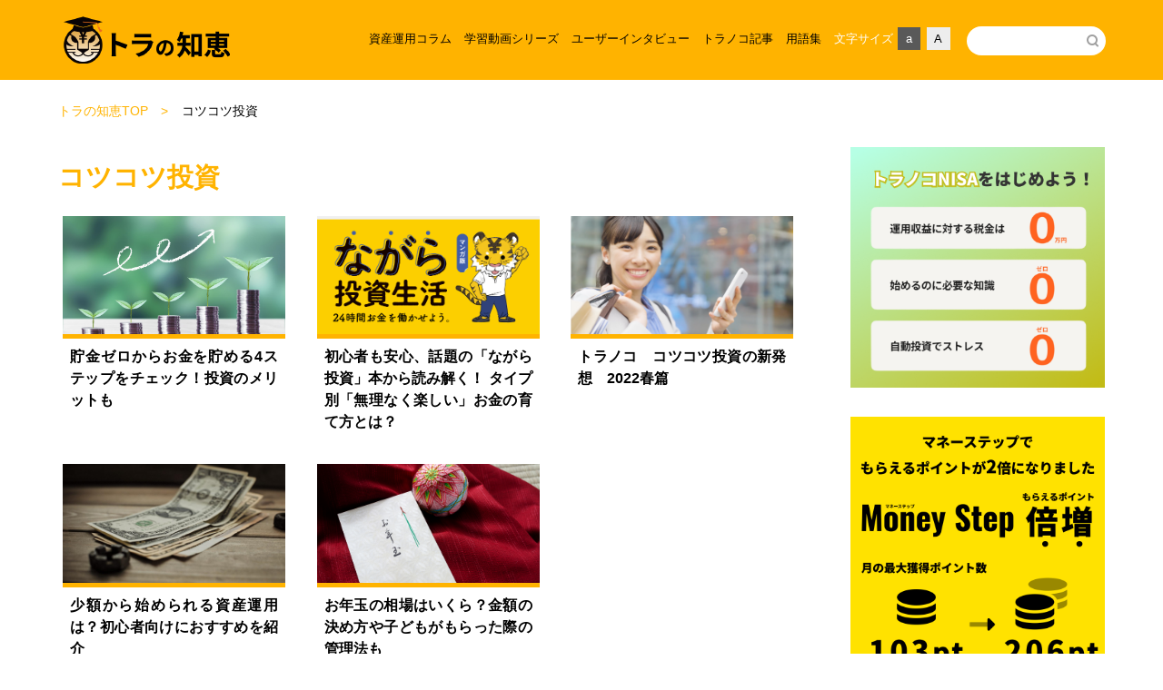

--- FILE ---
content_type: text/html; charset=UTF-8
request_url: https://toranochie.com/tag/%E3%82%B3%E3%83%84%E3%82%B3%E3%83%84%E6%8A%95%E8%B3%87/
body_size: 11596
content:
<!DOCTYPE html>
<html>
<head>
<meta http-equiv="X-UA-Compatible" content="IE=edge">

<meta charset="utf-8">
<meta name="description" content="">
<meta name="author" content="">
<meta name="viewport" content="width=device-width, initial-scale=1">
<link rel="shortcut icon" href="https://toranochie.com/wp-content/themes/toranochie/common/images/favicon.ico" type="image/x-icon">

<script type="text/javascript" src="https://toranochie.com/wp-content/themes/toranochie/common/js/jquery-3.4.1.min.js"></script>
<script type="text/javascript" src="https://toranochie.com/wp-content/themes/toranochie/common/js/jquery.matchHeight.js"></script>
<script type="text/javascript" src="https://toranochie.com/wp-content/themes/toranochie/common/js/common.js"></script>
<link rel="stylesheet" href="https://toranochie.com/wp-content/themes/toranochie/common/css/styles.css">
<link rel="stylesheet" href="https://toranochie.com/wp-content/themes/toranochie/common/css/print.css" type="text/css" media="print" >

<!-- frontpage -->
<!-- /frontpage -->

<!-- page -->
<!-- /page -->

<title>コツコツ投資 &#8211; トラの知恵</title>
<meta name='robots' content='max-image-preview:large' />
<link rel='dns-prefetch' href='//webfonts.xserver.jp' />
<script type="text/javascript" id="wpp-js" src="https://toranochie.com/wp-content/plugins/wordpress-popular-posts/assets/js/wpp.min.js?ver=7.3.6" data-sampling="0" data-sampling-rate="100" data-api-url="https://toranochie.com/wp-json/wordpress-popular-posts" data-post-id="0" data-token="cd6691a303" data-lang="0" data-debug="0"></script>
<link rel="alternate" type="application/rss+xml" title="トラの知恵 &raquo; コツコツ投資 タグのフィード" href="https://toranochie.com/tag/%e3%82%b3%e3%83%84%e3%82%b3%e3%83%84%e6%8a%95%e8%b3%87/feed/" />
<style id='wp-img-auto-sizes-contain-inline-css' type='text/css'>
img:is([sizes=auto i],[sizes^="auto," i]){contain-intrinsic-size:3000px 1500px}
/*# sourceURL=wp-img-auto-sizes-contain-inline-css */
</style>
<style id='wp-emoji-styles-inline-css' type='text/css'>

	img.wp-smiley, img.emoji {
		display: inline !important;
		border: none !important;
		box-shadow: none !important;
		height: 1em !important;
		width: 1em !important;
		margin: 0 0.07em !important;
		vertical-align: -0.1em !important;
		background: none !important;
		padding: 0 !important;
	}
/*# sourceURL=wp-emoji-styles-inline-css */
</style>
<style id='wp-block-library-inline-css' type='text/css'>
:root{--wp-block-synced-color:#7a00df;--wp-block-synced-color--rgb:122,0,223;--wp-bound-block-color:var(--wp-block-synced-color);--wp-editor-canvas-background:#ddd;--wp-admin-theme-color:#007cba;--wp-admin-theme-color--rgb:0,124,186;--wp-admin-theme-color-darker-10:#006ba1;--wp-admin-theme-color-darker-10--rgb:0,107,160.5;--wp-admin-theme-color-darker-20:#005a87;--wp-admin-theme-color-darker-20--rgb:0,90,135;--wp-admin-border-width-focus:2px}@media (min-resolution:192dpi){:root{--wp-admin-border-width-focus:1.5px}}.wp-element-button{cursor:pointer}:root .has-very-light-gray-background-color{background-color:#eee}:root .has-very-dark-gray-background-color{background-color:#313131}:root .has-very-light-gray-color{color:#eee}:root .has-very-dark-gray-color{color:#313131}:root .has-vivid-green-cyan-to-vivid-cyan-blue-gradient-background{background:linear-gradient(135deg,#00d084,#0693e3)}:root .has-purple-crush-gradient-background{background:linear-gradient(135deg,#34e2e4,#4721fb 50%,#ab1dfe)}:root .has-hazy-dawn-gradient-background{background:linear-gradient(135deg,#faaca8,#dad0ec)}:root .has-subdued-olive-gradient-background{background:linear-gradient(135deg,#fafae1,#67a671)}:root .has-atomic-cream-gradient-background{background:linear-gradient(135deg,#fdd79a,#004a59)}:root .has-nightshade-gradient-background{background:linear-gradient(135deg,#330968,#31cdcf)}:root .has-midnight-gradient-background{background:linear-gradient(135deg,#020381,#2874fc)}:root{--wp--preset--font-size--normal:16px;--wp--preset--font-size--huge:42px}.has-regular-font-size{font-size:1em}.has-larger-font-size{font-size:2.625em}.has-normal-font-size{font-size:var(--wp--preset--font-size--normal)}.has-huge-font-size{font-size:var(--wp--preset--font-size--huge)}.has-text-align-center{text-align:center}.has-text-align-left{text-align:left}.has-text-align-right{text-align:right}.has-fit-text{white-space:nowrap!important}#end-resizable-editor-section{display:none}.aligncenter{clear:both}.items-justified-left{justify-content:flex-start}.items-justified-center{justify-content:center}.items-justified-right{justify-content:flex-end}.items-justified-space-between{justify-content:space-between}.screen-reader-text{border:0;clip-path:inset(50%);height:1px;margin:-1px;overflow:hidden;padding:0;position:absolute;width:1px;word-wrap:normal!important}.screen-reader-text:focus{background-color:#ddd;clip-path:none;color:#444;display:block;font-size:1em;height:auto;left:5px;line-height:normal;padding:15px 23px 14px;text-decoration:none;top:5px;width:auto;z-index:100000}html :where(.has-border-color){border-style:solid}html :where([style*=border-top-color]){border-top-style:solid}html :where([style*=border-right-color]){border-right-style:solid}html :where([style*=border-bottom-color]){border-bottom-style:solid}html :where([style*=border-left-color]){border-left-style:solid}html :where([style*=border-width]){border-style:solid}html :where([style*=border-top-width]){border-top-style:solid}html :where([style*=border-right-width]){border-right-style:solid}html :where([style*=border-bottom-width]){border-bottom-style:solid}html :where([style*=border-left-width]){border-left-style:solid}html :where(img[class*=wp-image-]){height:auto;max-width:100%}:where(figure){margin:0 0 1em}html :where(.is-position-sticky){--wp-admin--admin-bar--position-offset:var(--wp-admin--admin-bar--height,0px)}@media screen and (max-width:600px){html :where(.is-position-sticky){--wp-admin--admin-bar--position-offset:0px}}

/*# sourceURL=wp-block-library-inline-css */
</style><style id='global-styles-inline-css' type='text/css'>
:root{--wp--preset--aspect-ratio--square: 1;--wp--preset--aspect-ratio--4-3: 4/3;--wp--preset--aspect-ratio--3-4: 3/4;--wp--preset--aspect-ratio--3-2: 3/2;--wp--preset--aspect-ratio--2-3: 2/3;--wp--preset--aspect-ratio--16-9: 16/9;--wp--preset--aspect-ratio--9-16: 9/16;--wp--preset--color--black: #000000;--wp--preset--color--cyan-bluish-gray: #abb8c3;--wp--preset--color--white: #ffffff;--wp--preset--color--pale-pink: #f78da7;--wp--preset--color--vivid-red: #cf2e2e;--wp--preset--color--luminous-vivid-orange: #ff6900;--wp--preset--color--luminous-vivid-amber: #fcb900;--wp--preset--color--light-green-cyan: #7bdcb5;--wp--preset--color--vivid-green-cyan: #00d084;--wp--preset--color--pale-cyan-blue: #8ed1fc;--wp--preset--color--vivid-cyan-blue: #0693e3;--wp--preset--color--vivid-purple: #9b51e0;--wp--preset--gradient--vivid-cyan-blue-to-vivid-purple: linear-gradient(135deg,rgb(6,147,227) 0%,rgb(155,81,224) 100%);--wp--preset--gradient--light-green-cyan-to-vivid-green-cyan: linear-gradient(135deg,rgb(122,220,180) 0%,rgb(0,208,130) 100%);--wp--preset--gradient--luminous-vivid-amber-to-luminous-vivid-orange: linear-gradient(135deg,rgb(252,185,0) 0%,rgb(255,105,0) 100%);--wp--preset--gradient--luminous-vivid-orange-to-vivid-red: linear-gradient(135deg,rgb(255,105,0) 0%,rgb(207,46,46) 100%);--wp--preset--gradient--very-light-gray-to-cyan-bluish-gray: linear-gradient(135deg,rgb(238,238,238) 0%,rgb(169,184,195) 100%);--wp--preset--gradient--cool-to-warm-spectrum: linear-gradient(135deg,rgb(74,234,220) 0%,rgb(151,120,209) 20%,rgb(207,42,186) 40%,rgb(238,44,130) 60%,rgb(251,105,98) 80%,rgb(254,248,76) 100%);--wp--preset--gradient--blush-light-purple: linear-gradient(135deg,rgb(255,206,236) 0%,rgb(152,150,240) 100%);--wp--preset--gradient--blush-bordeaux: linear-gradient(135deg,rgb(254,205,165) 0%,rgb(254,45,45) 50%,rgb(107,0,62) 100%);--wp--preset--gradient--luminous-dusk: linear-gradient(135deg,rgb(255,203,112) 0%,rgb(199,81,192) 50%,rgb(65,88,208) 100%);--wp--preset--gradient--pale-ocean: linear-gradient(135deg,rgb(255,245,203) 0%,rgb(182,227,212) 50%,rgb(51,167,181) 100%);--wp--preset--gradient--electric-grass: linear-gradient(135deg,rgb(202,248,128) 0%,rgb(113,206,126) 100%);--wp--preset--gradient--midnight: linear-gradient(135deg,rgb(2,3,129) 0%,rgb(40,116,252) 100%);--wp--preset--font-size--small: 13px;--wp--preset--font-size--medium: 20px;--wp--preset--font-size--large: 36px;--wp--preset--font-size--x-large: 42px;--wp--preset--spacing--20: 0.44rem;--wp--preset--spacing--30: 0.67rem;--wp--preset--spacing--40: 1rem;--wp--preset--spacing--50: 1.5rem;--wp--preset--spacing--60: 2.25rem;--wp--preset--spacing--70: 3.38rem;--wp--preset--spacing--80: 5.06rem;--wp--preset--shadow--natural: 6px 6px 9px rgba(0, 0, 0, 0.2);--wp--preset--shadow--deep: 12px 12px 50px rgba(0, 0, 0, 0.4);--wp--preset--shadow--sharp: 6px 6px 0px rgba(0, 0, 0, 0.2);--wp--preset--shadow--outlined: 6px 6px 0px -3px rgb(255, 255, 255), 6px 6px rgb(0, 0, 0);--wp--preset--shadow--crisp: 6px 6px 0px rgb(0, 0, 0);}:where(.is-layout-flex){gap: 0.5em;}:where(.is-layout-grid){gap: 0.5em;}body .is-layout-flex{display: flex;}.is-layout-flex{flex-wrap: wrap;align-items: center;}.is-layout-flex > :is(*, div){margin: 0;}body .is-layout-grid{display: grid;}.is-layout-grid > :is(*, div){margin: 0;}:where(.wp-block-columns.is-layout-flex){gap: 2em;}:where(.wp-block-columns.is-layout-grid){gap: 2em;}:where(.wp-block-post-template.is-layout-flex){gap: 1.25em;}:where(.wp-block-post-template.is-layout-grid){gap: 1.25em;}.has-black-color{color: var(--wp--preset--color--black) !important;}.has-cyan-bluish-gray-color{color: var(--wp--preset--color--cyan-bluish-gray) !important;}.has-white-color{color: var(--wp--preset--color--white) !important;}.has-pale-pink-color{color: var(--wp--preset--color--pale-pink) !important;}.has-vivid-red-color{color: var(--wp--preset--color--vivid-red) !important;}.has-luminous-vivid-orange-color{color: var(--wp--preset--color--luminous-vivid-orange) !important;}.has-luminous-vivid-amber-color{color: var(--wp--preset--color--luminous-vivid-amber) !important;}.has-light-green-cyan-color{color: var(--wp--preset--color--light-green-cyan) !important;}.has-vivid-green-cyan-color{color: var(--wp--preset--color--vivid-green-cyan) !important;}.has-pale-cyan-blue-color{color: var(--wp--preset--color--pale-cyan-blue) !important;}.has-vivid-cyan-blue-color{color: var(--wp--preset--color--vivid-cyan-blue) !important;}.has-vivid-purple-color{color: var(--wp--preset--color--vivid-purple) !important;}.has-black-background-color{background-color: var(--wp--preset--color--black) !important;}.has-cyan-bluish-gray-background-color{background-color: var(--wp--preset--color--cyan-bluish-gray) !important;}.has-white-background-color{background-color: var(--wp--preset--color--white) !important;}.has-pale-pink-background-color{background-color: var(--wp--preset--color--pale-pink) !important;}.has-vivid-red-background-color{background-color: var(--wp--preset--color--vivid-red) !important;}.has-luminous-vivid-orange-background-color{background-color: var(--wp--preset--color--luminous-vivid-orange) !important;}.has-luminous-vivid-amber-background-color{background-color: var(--wp--preset--color--luminous-vivid-amber) !important;}.has-light-green-cyan-background-color{background-color: var(--wp--preset--color--light-green-cyan) !important;}.has-vivid-green-cyan-background-color{background-color: var(--wp--preset--color--vivid-green-cyan) !important;}.has-pale-cyan-blue-background-color{background-color: var(--wp--preset--color--pale-cyan-blue) !important;}.has-vivid-cyan-blue-background-color{background-color: var(--wp--preset--color--vivid-cyan-blue) !important;}.has-vivid-purple-background-color{background-color: var(--wp--preset--color--vivid-purple) !important;}.has-black-border-color{border-color: var(--wp--preset--color--black) !important;}.has-cyan-bluish-gray-border-color{border-color: var(--wp--preset--color--cyan-bluish-gray) !important;}.has-white-border-color{border-color: var(--wp--preset--color--white) !important;}.has-pale-pink-border-color{border-color: var(--wp--preset--color--pale-pink) !important;}.has-vivid-red-border-color{border-color: var(--wp--preset--color--vivid-red) !important;}.has-luminous-vivid-orange-border-color{border-color: var(--wp--preset--color--luminous-vivid-orange) !important;}.has-luminous-vivid-amber-border-color{border-color: var(--wp--preset--color--luminous-vivid-amber) !important;}.has-light-green-cyan-border-color{border-color: var(--wp--preset--color--light-green-cyan) !important;}.has-vivid-green-cyan-border-color{border-color: var(--wp--preset--color--vivid-green-cyan) !important;}.has-pale-cyan-blue-border-color{border-color: var(--wp--preset--color--pale-cyan-blue) !important;}.has-vivid-cyan-blue-border-color{border-color: var(--wp--preset--color--vivid-cyan-blue) !important;}.has-vivid-purple-border-color{border-color: var(--wp--preset--color--vivid-purple) !important;}.has-vivid-cyan-blue-to-vivid-purple-gradient-background{background: var(--wp--preset--gradient--vivid-cyan-blue-to-vivid-purple) !important;}.has-light-green-cyan-to-vivid-green-cyan-gradient-background{background: var(--wp--preset--gradient--light-green-cyan-to-vivid-green-cyan) !important;}.has-luminous-vivid-amber-to-luminous-vivid-orange-gradient-background{background: var(--wp--preset--gradient--luminous-vivid-amber-to-luminous-vivid-orange) !important;}.has-luminous-vivid-orange-to-vivid-red-gradient-background{background: var(--wp--preset--gradient--luminous-vivid-orange-to-vivid-red) !important;}.has-very-light-gray-to-cyan-bluish-gray-gradient-background{background: var(--wp--preset--gradient--very-light-gray-to-cyan-bluish-gray) !important;}.has-cool-to-warm-spectrum-gradient-background{background: var(--wp--preset--gradient--cool-to-warm-spectrum) !important;}.has-blush-light-purple-gradient-background{background: var(--wp--preset--gradient--blush-light-purple) !important;}.has-blush-bordeaux-gradient-background{background: var(--wp--preset--gradient--blush-bordeaux) !important;}.has-luminous-dusk-gradient-background{background: var(--wp--preset--gradient--luminous-dusk) !important;}.has-pale-ocean-gradient-background{background: var(--wp--preset--gradient--pale-ocean) !important;}.has-electric-grass-gradient-background{background: var(--wp--preset--gradient--electric-grass) !important;}.has-midnight-gradient-background{background: var(--wp--preset--gradient--midnight) !important;}.has-small-font-size{font-size: var(--wp--preset--font-size--small) !important;}.has-medium-font-size{font-size: var(--wp--preset--font-size--medium) !important;}.has-large-font-size{font-size: var(--wp--preset--font-size--large) !important;}.has-x-large-font-size{font-size: var(--wp--preset--font-size--x-large) !important;}
/*# sourceURL=global-styles-inline-css */
</style>

<style id='classic-theme-styles-inline-css' type='text/css'>
/*! This file is auto-generated */
.wp-block-button__link{color:#fff;background-color:#32373c;border-radius:9999px;box-shadow:none;text-decoration:none;padding:calc(.667em + 2px) calc(1.333em + 2px);font-size:1.125em}.wp-block-file__button{background:#32373c;color:#fff;text-decoration:none}
/*# sourceURL=/wp-includes/css/classic-themes.min.css */
</style>
<link rel='stylesheet' id='toc-screen-css' href='https://toranochie.com/wp-content/plugins/table-of-contents-plus/screen.min.css?ver=2411.1' type='text/css' media='all' />
<script type="text/javascript" src="https://toranochie.com/wp-includes/js/jquery/jquery.min.js?ver=3.7.1" id="jquery-core-js"></script>
<script type="text/javascript" src="https://toranochie.com/wp-includes/js/jquery/jquery-migrate.min.js?ver=3.4.1" id="jquery-migrate-js"></script>
<script type="text/javascript" src="//webfonts.xserver.jp/js/xserverv3.js?fadein=0&amp;ver=2.0.9" id="typesquare_std-js"></script>
<link rel="https://api.w.org/" href="https://toranochie.com/wp-json/" /><link rel="alternate" title="JSON" type="application/json" href="https://toranochie.com/wp-json/wp/v2/tags/59" /><link rel="EditURI" type="application/rsd+xml" title="RSD" href="https://toranochie.com/xmlrpc.php?rsd" />
<meta name="generator" content="WordPress 6.9" />
            <style id="wpp-loading-animation-styles">@-webkit-keyframes bgslide{from{background-position-x:0}to{background-position-x:-200%}}@keyframes bgslide{from{background-position-x:0}to{background-position-x:-200%}}.wpp-widget-block-placeholder,.wpp-shortcode-placeholder{margin:0 auto;width:60px;height:3px;background:#dd3737;background:linear-gradient(90deg,#dd3737 0%,#571313 10%,#dd3737 100%);background-size:200% auto;border-radius:3px;-webkit-animation:bgslide 1s infinite linear;animation:bgslide 1s infinite linear}</style>
            <link rel="alternate" type="application/rss+xml" title="RSS" href="https://toranochie.com/rsslatest.xml" />		<style type="text/css" id="wp-custom-css">
			img {
    width: auto;
    height: auto;
    max-width: 100%;
    height: auto;
}		</style>
		
<!-- Global site tag (gtag.js) - Google Analytics -->
<script async src="https://www.googletagmanager.com/gtag/js?id=UA-189028261-1"></script>
<script>
  window.dataLayer = window.dataLayer || [];
  function gtag(){dataLayer.push(arguments);}
  gtag('js', new Date());

  gtag('config', 'UA-189028261-1');
</script>
</head>

<body>


<header>
<div class="maxwidth">
<h1><a href="/"><img src="https://toranochie.com/wp-content/themes/toranochie/common/images/logo.png" alt="トラの知恵" title="トラの知恵"></a></h1>
<div class="subnav">
<nav class="hnav">
	<ul>
		<li><a href="/category/column/">資産運用コラム</a></li>
		<li><a href="/category/learning-videos/">学習動画シリーズ</a></li>
		<li><a href="/category/interview/">ユーザーインタビュー</a></li>
		<li><a href="/category/article/">トラノコ記事</a></li>
		<li><a href="/glossary/">用語集</a></li>
	</ul>
</nav>
	
<div class="hsize">
<span>文字サイズ</span>
<ul>
	<li><a href="javascript:void(0);" class="act fonts">a</a></li>
	<li><a href="javascript:void(0);" class="fontl">A</a></li>
</ul>
</div>
<div class="hsearch">
	<form role="search" method="get" id="searchform" class="searchform" action="https://toranochie.com/">
				<div>
					<label class="screen-reader-text" for="s">検索:</label>
					<input type="text" value="" name="s" id="s" />
					<input type="submit" id="searchsubmit" value="検索" />
				</div>
			</form></div>
</div>
</header>

<main id="category">

<article id="contents">

<div class="maxwidth">

<div class="breadcrumb">
<ul>
	<li><a href="https://toranochie.com/">トラの知恵TOP</a></li><li>コツコツ投資</li>
</ul>
</div>

	<article id="content">
		<section class="content">
			<h2>コツコツ投資</h2>
						<div class="items">		
				
			<ul>
							<li><a href="https://toranochie.com/column/4steps-to-save-money/" class="<br />
<b>Warning</b>:  Undefined property: WP_Error::$slug in <b>/home/toranotecam/toranochie.com/public_html/wp-content/themes/toranochie/archive.php</b> on line <b>23</b><br />
">
				<figure><img width="1920" height="1358" src="https://toranochie.com/wp-content/uploads/2022/08/0823-1.png" class="attachment-post-thumbnail size-post-thumbnail wp-post-image" alt="" decoding="async" fetchpriority="high" srcset="https://toranochie.com/wp-content/uploads/2022/08/0823-1.png 1920w, https://toranochie.com/wp-content/uploads/2022/08/0823-1-300x212.png 300w, https://toranochie.com/wp-content/uploads/2022/08/0823-1-1024x724.png 1024w, https://toranochie.com/wp-content/uploads/2022/08/0823-1-768x543.png 768w, https://toranochie.com/wp-content/uploads/2022/08/0823-1-1536x1086.png 1536w" sizes="(max-width: 1920px) 100vw, 1920px" /></figure>
				<p><strong>貯金ゼロからお金を貯める4ステップをチェック！投資のメリットも</strong></p>
				</a></li>
							<li><a href="https://www.j-cast.com/kaisha/2022/06/17437698.html?p=all" class="<br />
<b>Warning</b>:  Undefined property: WP_Error::$slug in <b>/home/toranotecam/toranochie.com/public_html/wp-content/themes/toranochie/archive.php</b> on line <b>23</b><br />
" target="_blank">
				<figure><img width="1200" height="630" src="https://toranochie.com/wp-content/uploads/2022/07/202204_book_fb-1.png" class="attachment-post-thumbnail size-post-thumbnail wp-post-image" alt="" decoding="async" srcset="https://toranochie.com/wp-content/uploads/2022/07/202204_book_fb-1.png 1200w, https://toranochie.com/wp-content/uploads/2022/07/202204_book_fb-1-300x158.png 300w, https://toranochie.com/wp-content/uploads/2022/07/202204_book_fb-1-1024x538.png 1024w, https://toranochie.com/wp-content/uploads/2022/07/202204_book_fb-1-768x403.png 768w" sizes="(max-width: 1200px) 100vw, 1200px" /></figure>
				<p><strong>初心者も安心、話題の「ながら投資」本から読み解く！ タイプ別「無理なく楽しい」お金の育て方とは？</strong></p>
				</a></li>
							<li><a href="https://toranochie.com/movie/2022_spring_cm/" class="<br />
<b>Warning</b>:  Undefined property: WP_Error::$slug in <b>/home/toranotecam/toranochie.com/public_html/wp-content/themes/toranochie/archive.php</b> on line <b>23</b><br />
">
				<figure><img width="580" height="328" src="https://toranochie.com/wp-content/uploads/2022/04/CMキャプチャ.png" class="attachment-post-thumbnail size-post-thumbnail wp-post-image" alt="" decoding="async" srcset="https://toranochie.com/wp-content/uploads/2022/04/CMキャプチャ.png 580w, https://toranochie.com/wp-content/uploads/2022/04/CMキャプチャ-300x170.png 300w" sizes="(max-width: 580px) 100vw, 580px" /></figure>
				<p><strong>トラノコ　コツコツ投資の新発想　2022春篇</strong></p>
				</a></li>
							<li><a href="https://toranochie.com/column/asset-management-for-bigginers/" class="<br />
<b>Warning</b>:  Undefined property: WP_Error::$slug in <b>/home/toranotecam/toranochie.com/public_html/wp-content/themes/toranochie/archive.php</b> on line <b>23</b><br />
">
				<figure><img width="560" height="372" src="https://toranochie.com/wp-content/uploads/2022/01/0128-1.png" class="attachment-post-thumbnail size-post-thumbnail wp-post-image" alt="" decoding="async" loading="lazy" srcset="https://toranochie.com/wp-content/uploads/2022/01/0128-1.png 560w, https://toranochie.com/wp-content/uploads/2022/01/0128-1-300x199.png 300w" sizes="auto, (max-width: 560px) 100vw, 560px" /></figure>
				<p><strong>少額から始められる資産運用は？初心者向けにおすすめを紹介</strong></p>
				</a></li>
							<li><a href="https://toranochie.com/column/otoshidama/" class="<br />
<b>Warning</b>:  Undefined property: WP_Error::$slug in <b>/home/toranotecam/toranochie.com/public_html/wp-content/themes/toranochie/archive.php</b> on line <b>23</b><br />
">
				<figure><img width="1253" height="836" src="https://toranochie.com/wp-content/uploads/2021/12/iStock-1192658760-2.jpg" class="attachment-post-thumbnail size-post-thumbnail wp-post-image" alt="" decoding="async" loading="lazy" srcset="https://toranochie.com/wp-content/uploads/2021/12/iStock-1192658760-2.jpg 1253w, https://toranochie.com/wp-content/uploads/2021/12/iStock-1192658760-2-300x200.jpg 300w, https://toranochie.com/wp-content/uploads/2021/12/iStock-1192658760-2-1024x683.jpg 1024w, https://toranochie.com/wp-content/uploads/2021/12/iStock-1192658760-2-768x512.jpg 768w" sizes="auto, (max-width: 1253px) 100vw, 1253px" /></figure>
				<p><strong>お年玉の相場はいくら？金額の決め方や子どもがもらった際の管理法も</strong></p>
				</a></li>
						</ul>
			</div>
			<div class="btn2">
											</div>
					</section>
		
	</article>

	<aside>
		<div class="banner">
			<ul>
				<li><a href="https://toranoko.com/nisa/?utm_source=toranochie&utm_medium=toranochie&utm_campaign=toranochie_banner" target="_blank"><img src="https://toranochie.com/wp-content/uploads/2024/09/NISA-toranochie.png" alt="ながら投資生活サイト"></a></li>
<!--
				<li><a href="https://toranoko.com/go/nagara/?utm_source=toranochie&utm_medium=toranochie&utm_campaign=toranochie_banner" target="_blank"><img src="https://toranochie.com/wp-content/uploads/2023/07/nagarasqure.png" alt="ながら投資生活サイト"></a></li>
-->
				<li><a href="https://money-step.com" target="_blank"><img src="https://toranochie.com/wp-content/uploads/2024/10/banner_moneystep-8.png" alt="Money Step"></a></li>
			</ul>
		</div>
		<div class="ranking">
			<h4>Ranking<small>閲覧ランキング</small></h4>

<ul class="wpp-list">
<li><a href="https://toranochie.com/column/fixed-term-deposit_penalty/" title="定期預金の中途解約はペナルティがある？デメリットと損しないための対策を紹介"><figure><img src="https://toranochie.com/wp-content/uploads/2024/01/%E5%9B%B31-14-150x150.jpg" title="定期預金の中途解約はペナルティがある？デメリットと損しないための対策を紹介" width="100" height="auto"></figure><p><strong>定期預金の中途解約はペナルティがある？デメリットと損しないための対策を紹介</strong></p><span>資産運用コラム</span></a></li><li><a href="https://toranochie.com/column/carinsurance-priceincrease/" title="2026年1月から自動車保険が値上げへ　その理由と保険料を節約する方法を解説"><figure><img src="https://toranochie.com/wp-content/uploads/2026/01/%E8%87%AA%E5%8B%95%E8%BB%8A%E4%BF%9D%E9%99%BA-%E5%80%A4%E4%B8%8A%E3%81%92_0-150x150.jpg" title="2026年1月から自動車保険が値上げへ　その理由と保険料を節約する方法を解説" width="100" height="auto"></figure><p><strong>2026年1月から自動車保険が値上げへ　その理由と保険料を節約する方法を解説</strong></p><span>資産運用コラム</span></a></li><li><a href="https://toranochie.com/column/soaring-rice-prices/" title="お米の値段はなぜ高い？価格高騰が起きた理由や流通の仕組み、今後の見通しを解説"><figure><img src="https://toranochie.com/wp-content/uploads/2025/07/%E3%81%8A%E7%B1%B3-%E3%81%AA%E3%81%9C%E9%AB%98%E3%81%84_0-150x150.jpg" title="お米の値段はなぜ高い？価格高騰が起きた理由や流通の仕組み、今後の見通しを解説" width="100" height="auto"></figure><p><strong>お米の値段はなぜ高い？価格高騰が起きた理由や流通の仕組み、今後の見通しを解説</strong></p><span>資産運用コラム</span></a></li><li><a href="https://toranochie.com/learning-videos/06-%e6%8a%95%e8%b3%87%e5%95%86%e5%93%81%e3%81%ae%e9%81%b8%e3%81%b3%e6%96%b9/" title="06-投資商品の選び方"><figure><img src="https://toranochie.com/wp-content/uploads/2024/09/%E3%82%B9%E3%83%A9%E3%82%A4%E3%83%891-5-150x150.png" title="06-投資商品の選び方" width="100" height="auto"></figure><p><strong>06-投資商品の選び方</strong></p><span>学習動画シリーズ</span></a></li><li><a href="https://toranochie.com/column/lottery_winning_reduction/" title="宝くじの当せん確率や還元率はどれくらい？一攫千金を狙うより投資で着実に資産を増やそう"><figure><img src="https://toranochie.com/wp-content/uploads/2025/11/%E5%AE%9D%E3%81%8F%E3%81%98-%E5%BD%93%E9%81%B8%E7%A2%BA%E7%8E%87_0-150x150.jpg" title="宝くじの当せん確率や還元率はどれくらい？一攫千金を狙うより投資で着実に資産を増やそう" width="100" height="auto"></figure><p><strong>宝くじの当せん確率や還元率はどれくらい？一攫千金を狙うより投資で着実に資産を増やそう</strong></p><span>資産運用コラム</span></a></li>
</ul>
		</div>
		<div class="tags">
			<h4>Tags<small>タグ一覧</small></h4>
			<ul class='wp-tag-cloud' role='list'>
	<li><a href="https://toranochie.com/tag/etf/" class="tag-cloud-link tag-link-20 tag-link-position-1" style="font-size: 12px;">ETF</a></li>
	<li><a href="https://toranochie.com/tag/%e3%81%8a%e3%81%a4%e3%82%8a%e6%8a%95%e8%b3%87/" class="tag-cloud-link tag-link-39 tag-link-position-2" style="font-size: 12px;">おつり投資</a></li>
	<li><a href="https://toranochie.com/tag/%e3%81%8a%e5%be%97/" class="tag-cloud-link tag-link-150 tag-link-position-3" style="font-size: 12px;">お得</a></li>
	<li><a href="https://toranochie.com/tag/%e3%81%8a%e9%87%91/" class="tag-cloud-link tag-link-172 tag-link-position-4" style="font-size: 12px;">お金</a></li>
	<li><a href="https://toranochie.com/tag/%e3%81%8a%e9%87%91%e3%81%ae%e9%9b%91%e5%ad%a6/" class="tag-cloud-link tag-link-128 tag-link-position-5" style="font-size: 12px;">お金の雑学</a></li>
	<li><a href="https://toranochie.com/tag/%e3%81%a4%e3%81%bf%e3%81%9f%e3%81%a6nisa/" class="tag-cloud-link tag-link-43 tag-link-position-6" style="font-size: 12px;">つみたてNISA</a></li>
	<li><a href="https://toranochie.com/tag/%e3%82%8f%e3%81%8b%e3%82%8a%e3%82%84%e3%81%99%e3%81%8f/" class="tag-cloud-link tag-link-152 tag-link-position-7" style="font-size: 12px;">わかりやすく</a></li>
	<li><a href="https://toranochie.com/tag/%e3%82%a4%e3%83%b3%e3%83%87%e3%83%83%e3%82%af%e3%82%b9%e6%8a%95%e8%b3%87/" class="tag-cloud-link tag-link-27 tag-link-position-8" style="font-size: 12px;">インデックス投資</a></li>
	<li><a href="https://toranochie.com/tag/%e3%82%a4%e3%83%b3%e3%83%95%e3%83%ac/" class="tag-cloud-link tag-link-13 tag-link-position-9" style="font-size: 12px;">インフレ</a></li>
	<li><a href="https://toranochie.com/tag/%e3%82%b3%e3%83%84%e3%82%b3%e3%83%84%e6%8a%95%e8%b3%87/" class="tag-cloud-link tag-link-59 tag-link-position-10" style="font-size: 12px;">コツコツ投資</a></li>
	<li><a href="https://toranochie.com/tag/%e3%83%88%e3%83%a9%e3%83%8e%e3%82%b3/" class="tag-cloud-link tag-link-231 tag-link-position-11" style="font-size: 12px;">トラノコ</a></li>
	<li><a href="https://toranochie.com/tag/%e3%83%88%e3%83%a9%e3%83%8e%e3%82%b3%e3%81%ae%e3%81%8b%e3%82%93%e3%81%9f%e3%82%93%e3%83%9e%e3%83%8d%e3%83%bc%e8%ac%9b%e5%ba%a7/" class="tag-cloud-link tag-link-8 tag-link-position-12" style="font-size: 12px;">トラノコのかんたんマネー講座</a></li>
	<li><a href="https://toranochie.com/tag/%e3%83%9d%e3%82%a4%e3%83%b3%e3%83%88/" class="tag-cloud-link tag-link-70 tag-link-position-13" style="font-size: 12px;">ポイント</a></li>
	<li><a href="https://toranochie.com/tag/%e3%83%9d%e3%82%a4%e3%83%b3%e3%83%88%e6%8a%95%e8%b3%87/" class="tag-cloud-link tag-link-11 tag-link-position-14" style="font-size: 12px;">ポイント投資</a></li>
	<li><a href="https://toranochie.com/tag/%e3%83%9d%e3%82%a4%e6%b4%bb/" class="tag-cloud-link tag-link-69 tag-link-position-15" style="font-size: 12px;">ポイ活</a></li>
	<li><a href="https://toranochie.com/tag/%e3%83%aa%e3%82%b9%e3%82%af/" class="tag-cloud-link tag-link-15 tag-link-position-16" style="font-size: 12px;">リスク</a></li>
	<li><a href="https://toranochie.com/tag/%e3%83%aa%e3%82%b9%e3%82%af%e5%88%86%e6%95%a3/" class="tag-cloud-link tag-link-49 tag-link-position-17" style="font-size: 12px;">リスク分散</a></li>
	<li><a href="https://toranochie.com/tag/%e4%bb%95%e7%b5%84%e3%81%bf/" class="tag-cloud-link tag-link-178 tag-link-position-18" style="font-size: 12px;">仕組み</a></li>
	<li><a href="https://toranochie.com/tag/%e4%bd%8f%e6%b0%91%e7%a8%8e/" class="tag-cloud-link tag-link-95 tag-link-position-19" style="font-size: 12px;">住民税</a></li>
	<li><a href="https://toranochie.com/tag/%e4%bf%9d%e9%99%ba/" class="tag-cloud-link tag-link-25 tag-link-position-20" style="font-size: 12px;">保険</a></li>
	<li><a href="https://toranochie.com/tag/%e5%80%8b%e4%ba%ba%e6%8a%95%e8%b3%87%e5%ae%b6/" class="tag-cloud-link tag-link-7 tag-link-position-21" style="font-size: 12px;">個人投資家</a></li>
	<li><a href="https://toranochie.com/tag/%e5%88%86%e6%95%a3%e6%8a%95%e8%b3%87/" class="tag-cloud-link tag-link-6 tag-link-position-22" style="font-size: 12px;">分散投資</a></li>
	<li><a href="https://toranochie.com/tag/%e5%a7%8b%e3%82%81%e6%96%b9/" class="tag-cloud-link tag-link-165 tag-link-position-23" style="font-size: 12px;">始め方</a></li>
	<li><a href="https://toranochie.com/tag/%e5%b0%91%e9%a1%8d%e6%8a%95%e8%b3%87/" class="tag-cloud-link tag-link-33 tag-link-position-24" style="font-size: 12px;">少額投資</a></li>
	<li><a href="https://toranochie.com/tag/%e5%b9%b4%e6%9c%ab%e8%aa%bf%e6%95%b4/" class="tag-cloud-link tag-link-45 tag-link-position-25" style="font-size: 12px;">年末調整</a></li>
	<li><a href="https://toranochie.com/tag/%e5%b9%b4%e9%87%91/" class="tag-cloud-link tag-link-31 tag-link-position-26" style="font-size: 12px;">年金</a></li>
	<li><a href="https://toranochie.com/tag/%e6%8a%95%e8%b3%87/" class="tag-cloud-link tag-link-34 tag-link-position-27" style="font-size: 12px;">投資</a></li>
	<li><a href="https://toranochie.com/tag/%e6%8a%95%e8%b3%87%e4%bf%a1%e8%a8%97/" class="tag-cloud-link tag-link-44 tag-link-position-28" style="font-size: 12px;">投資信託</a></li>
	<li><a href="https://toranochie.com/tag/%e6%96%b9%e6%b3%95/" class="tag-cloud-link tag-link-156 tag-link-position-29" style="font-size: 12px;">方法</a></li>
	<li><a href="https://toranochie.com/tag/%e6%9a%ae%e3%82%89%e3%81%97/" class="tag-cloud-link tag-link-9 tag-link-position-30" style="font-size: 12px;">暮らし</a></li>
	<li><a href="https://toranochie.com/tag/%e7%82%ba%e6%9b%bf/" class="tag-cloud-link tag-link-79 tag-link-position-31" style="font-size: 12px;">為替</a></li>
	<li><a href="https://toranochie.com/tag/%e7%94%a8%e8%aa%9e%e8%a7%a3%e8%aa%ac/" class="tag-cloud-link tag-link-129 tag-link-position-32" style="font-size: 12px;">用語解説</a></li>
	<li><a href="https://toranochie.com/tag/%e7%a2%ba%e5%ae%9a%e7%94%b3%e5%91%8a/" class="tag-cloud-link tag-link-36 tag-link-position-33" style="font-size: 12px;">確定申告</a></li>
	<li><a href="https://toranochie.com/tag/%e7%a8%8e%e9%87%91/" class="tag-cloud-link tag-link-29 tag-link-position-34" style="font-size: 12px;">税金</a></li>
	<li><a href="https://toranochie.com/tag/%e7%a8%ae%e9%a1%9e/" class="tag-cloud-link tag-link-188 tag-link-position-35" style="font-size: 12px;">種類</a></li>
	<li><a href="https://toranochie.com/tag/%e7%a9%8d%e7%ab%8b%e6%8a%95%e8%b3%87/" class="tag-cloud-link tag-link-38 tag-link-position-36" style="font-size: 12px;">積立投資</a></li>
	<li><a href="https://toranochie.com/tag/%e7%af%80%e7%b4%84/" class="tag-cloud-link tag-link-134 tag-link-position-37" style="font-size: 12px;">節約</a></li>
	<li><a href="https://toranochie.com/tag/%e8%80%81%e5%be%8c%e8%b3%87%e9%87%91/" class="tag-cloud-link tag-link-30 tag-link-position-38" style="font-size: 12px;">老後資金</a></li>
	<li><a href="https://toranochie.com/tag/%e8%a4%87%e5%88%a9%e3%81%ae%e5%8a%b9%e6%9e%9c/" class="tag-cloud-link tag-link-18 tag-link-position-39" style="font-size: 12px;">複利の効果</a></li>
	<li><a href="https://toranochie.com/tag/%e8%b2%af%e9%87%91/" class="tag-cloud-link tag-link-21 tag-link-position-40" style="font-size: 12px;">貯金</a></li>
	<li><a href="https://toranochie.com/tag/%e8%b3%87%e7%94%a3%e5%bd%a2%e6%88%90/" class="tag-cloud-link tag-link-22 tag-link-position-41" style="font-size: 12px;">資産形成</a></li>
	<li><a href="https://toranochie.com/tag/%e8%b3%87%e7%94%a3%e9%81%8b%e7%94%a8/" class="tag-cloud-link tag-link-26 tag-link-position-42" style="font-size: 12px;">資産運用</a></li>
	<li><a href="https://toranochie.com/tag/%e9%81%95%e3%81%84/" class="tag-cloud-link tag-link-135 tag-link-position-43" style="font-size: 12px;">違い</a></li>
	<li><a href="https://toranochie.com/tag/%e9%87%91%e8%9e%8d%e6%94%bf%e7%ad%96/" class="tag-cloud-link tag-link-105 tag-link-position-44" style="font-size: 12px;">金融政策</a></li>
	<li><a href="https://toranochie.com/tag/%e9%95%b7%e6%9c%9f%e6%8a%95%e8%b3%87/" class="tag-cloud-link tag-link-28 tag-link-position-45" style="font-size: 12px;">長期投資</a></li>
</ul>
		</div>
		
		<div class="sns">
			<h4>SNS<small>トラノコ公式SNSをフォロー</small></h4>
			<ul>
				<li><a href="https://twitter.com/toranokocom" target="_blank"><img src="https://toranochie.com/wp-content/themes/toranochie/common/images/sns_tw.png" alt="Twitter"></a></li>
				<li><a href="https://www.facebook.com/toranokocom/" target="_blank"><img src="https://toranochie.com/wp-content/themes/toranochie/common/images/sns_fb.png" alt="Facebook"></a></li>
				<li><a href="https://www.instagram.com/toranokocom/" target="_blank"><img src="https://toranochie.com/wp-content/themes/toranochie/common/images/sns_in.png" alt="Instagram"></a></li>
			</ul>
		</div>
	</aside>
</div>
</article>

</main>


<div id="page_top"><a href="javascript:void();">&nbsp;</a></div>

<footer>
<div class="maxwidth">
	<ul>
		<li><a href="https://toranotecasset.com/important/policies/" target="_blank">お客様本位の業務運営に関する取組方針及び取組状況</a></li>
		<li><a href="https://toranotecasset.com/important/privacy-policy/" target="_blank">個人情報保護方針</a></li>
		<li><a href="https://toranotecasset.com/important/solicitation/" target="_blank">勧誘方針</a></li>
		<li><a href="https://toranotecasset.com/important/voteright/" target="_blank">議決権行使の考え方</a></li>
		<li><a href="https://toranotecasset.com/important/stewardship/" target="_blank">日本版スチュワードシップ・コードについて</a></li>
		<li><a href="https://toranotecasset.com/important/risk-management/" target="_blank">デリバティブ取引等のリスク管理方法</a></li>
		<li><a href="https://toranotecasset.com/important/handling-complaints/" target="_blank">苦情処理措置及び紛争解決措置について</a></li>
		<li><a href="https://toranotecasset.com/important/abt_cmp_antisocial/" target="_blank">反社会的勢力に対する基本方針</a></li>
		<li><a href="https://toranotecasset.com/important/notes/" target="_blank">当サイト利用に関する注意事項</a></li>
	</ul>
	<strong title="TORANOTEC ASSET MANAGEMENT"><a href="http://toranotecasset.com/"><img src="https://toranochie.com/wp-content/themes/toranochie/common/images/footer_logo.png" alt="TORANOTEC ASSET MANAGEMENT" title="TORANOTEC ASSET MANAGEMENT"></a></strong>
	<address><strong>TORANOTEC投信投資顧問株式会社</strong>
	東京都港区虎ノ門4-3-1城山トラストタワー36階<br>
	電話：03-6432-0780</address>
	<p>金融商品取引業者 関東財務局長（金商）第384号<br>
	加入協会 : 一般社団法人 投資信託協会、一般社団法人 日本投資顧問業協会</p>
	<small>Copyright TORANOTEC Asset Management Ltd. All Rights Reserved.</small>
	<div class="parentssite">
	<b><a href="http://toranotec.com/" target="_blank"><img src="https://toranochie.com/wp-content/themes/toranochie/common/images/logo_toranotec.png" alt="TORANOTEC（株）" title="TORANOTEC（株）">TORANOTEC（株）のサイトへ</a></b>
	</div>
</div>
</footer>

<script type="speculationrules">
{"prefetch":[{"source":"document","where":{"and":[{"href_matches":"/*"},{"not":{"href_matches":["/wp-*.php","/wp-admin/*","/wp-content/uploads/*","/wp-content/*","/wp-content/plugins/*","/wp-content/themes/toranochie/*","/*\\?(.+)"]}},{"not":{"selector_matches":"a[rel~=\"nofollow\"]"}},{"not":{"selector_matches":".no-prefetch, .no-prefetch a"}}]},"eagerness":"conservative"}]}
</script>
<script>
jQuery('.yn-chart a').click(function() {
jQuery(this).closest('div').css('display', 'none');
id = jQuery(this).attr('href');
jQuery(id).fadeIn('fast');
return false;
})
</script><script type="text/javascript" id="toc-front-js-extra">
/* <![CDATA[ */
var tocplus = {"smooth_scroll":"1","visibility_show":"\u8868\u793a","visibility_hide":"\u975e\u8868\u793a","width":"Auto"};
//# sourceURL=toc-front-js-extra
/* ]]> */
</script>
<script type="text/javascript" src="https://toranochie.com/wp-content/plugins/table-of-contents-plus/front.min.js?ver=2411.1" id="toc-front-js"></script>
<script id="wp-emoji-settings" type="application/json">
{"baseUrl":"https://s.w.org/images/core/emoji/17.0.2/72x72/","ext":".png","svgUrl":"https://s.w.org/images/core/emoji/17.0.2/svg/","svgExt":".svg","source":{"concatemoji":"https://toranochie.com/wp-includes/js/wp-emoji-release.min.js?ver=6.9"}}
</script>
<script type="module">
/* <![CDATA[ */
/*! This file is auto-generated */
const a=JSON.parse(document.getElementById("wp-emoji-settings").textContent),o=(window._wpemojiSettings=a,"wpEmojiSettingsSupports"),s=["flag","emoji"];function i(e){try{var t={supportTests:e,timestamp:(new Date).valueOf()};sessionStorage.setItem(o,JSON.stringify(t))}catch(e){}}function c(e,t,n){e.clearRect(0,0,e.canvas.width,e.canvas.height),e.fillText(t,0,0);t=new Uint32Array(e.getImageData(0,0,e.canvas.width,e.canvas.height).data);e.clearRect(0,0,e.canvas.width,e.canvas.height),e.fillText(n,0,0);const a=new Uint32Array(e.getImageData(0,0,e.canvas.width,e.canvas.height).data);return t.every((e,t)=>e===a[t])}function p(e,t){e.clearRect(0,0,e.canvas.width,e.canvas.height),e.fillText(t,0,0);var n=e.getImageData(16,16,1,1);for(let e=0;e<n.data.length;e++)if(0!==n.data[e])return!1;return!0}function u(e,t,n,a){switch(t){case"flag":return n(e,"\ud83c\udff3\ufe0f\u200d\u26a7\ufe0f","\ud83c\udff3\ufe0f\u200b\u26a7\ufe0f")?!1:!n(e,"\ud83c\udde8\ud83c\uddf6","\ud83c\udde8\u200b\ud83c\uddf6")&&!n(e,"\ud83c\udff4\udb40\udc67\udb40\udc62\udb40\udc65\udb40\udc6e\udb40\udc67\udb40\udc7f","\ud83c\udff4\u200b\udb40\udc67\u200b\udb40\udc62\u200b\udb40\udc65\u200b\udb40\udc6e\u200b\udb40\udc67\u200b\udb40\udc7f");case"emoji":return!a(e,"\ud83e\u1fac8")}return!1}function f(e,t,n,a){let r;const o=(r="undefined"!=typeof WorkerGlobalScope&&self instanceof WorkerGlobalScope?new OffscreenCanvas(300,150):document.createElement("canvas")).getContext("2d",{willReadFrequently:!0}),s=(o.textBaseline="top",o.font="600 32px Arial",{});return e.forEach(e=>{s[e]=t(o,e,n,a)}),s}function r(e){var t=document.createElement("script");t.src=e,t.defer=!0,document.head.appendChild(t)}a.supports={everything:!0,everythingExceptFlag:!0},new Promise(t=>{let n=function(){try{var e=JSON.parse(sessionStorage.getItem(o));if("object"==typeof e&&"number"==typeof e.timestamp&&(new Date).valueOf()<e.timestamp+604800&&"object"==typeof e.supportTests)return e.supportTests}catch(e){}return null}();if(!n){if("undefined"!=typeof Worker&&"undefined"!=typeof OffscreenCanvas&&"undefined"!=typeof URL&&URL.createObjectURL&&"undefined"!=typeof Blob)try{var e="postMessage("+f.toString()+"("+[JSON.stringify(s),u.toString(),c.toString(),p.toString()].join(",")+"));",a=new Blob([e],{type:"text/javascript"});const r=new Worker(URL.createObjectURL(a),{name:"wpTestEmojiSupports"});return void(r.onmessage=e=>{i(n=e.data),r.terminate(),t(n)})}catch(e){}i(n=f(s,u,c,p))}t(n)}).then(e=>{for(const n in e)a.supports[n]=e[n],a.supports.everything=a.supports.everything&&a.supports[n],"flag"!==n&&(a.supports.everythingExceptFlag=a.supports.everythingExceptFlag&&a.supports[n]);var t;a.supports.everythingExceptFlag=a.supports.everythingExceptFlag&&!a.supports.flag,a.supports.everything||((t=a.source||{}).concatemoji?r(t.concatemoji):t.wpemoji&&t.twemoji&&(r(t.twemoji),r(t.wpemoji)))});
//# sourceURL=https://toranochie.com/wp-includes/js/wp-emoji-loader.min.js
/* ]]> */
</script>
</body>
</html>

--- FILE ---
content_type: text/css
request_url: https://toranochie.com/wp-content/themes/toranochie/common/css/styles.css
body_size: 4405
content:
@charset "UTF-8";
/* 最新：20210205 18:15 */

/* ===================================================================
	base
=================================================================== */

body {
	padding: 0;
	margin: 0;
	width: 100%;
	font-size: 16px;
	line-height: 1.8em;
	font-family: 'Hiragino Kaku Gothic ProN','ヒラギノ角ゴ ProN W1','メイリオ', Meiryo,sans-serif;
	-webkit-text-size-adjust: 100%;
	-moz-text-size-adjust: 100%;
	-ms-text-size-adjust: 100%;
	-o-text-size-adjust: 100%;
	text-size-adjust: 100%;
	text-justify: inter-ideograph;
	text-align: justify;
	background: #fff;
	font-feature-settings: palt;
}

.fntl {
	font-size: 18px;
}

p {
	text-justify: inter-ideograph;
	text-align: justify;
	font-feature-settings: 'palt';
}

a {
	text-decoration: none;
	outline: 0;
	color: #000;
}

a:hover,
a:hover img,
a:hover:before {
	opacity: 0.7;
}

::-webkit-input-placeholder {
  opacity: 1;
}

a[href$=".pdf"] {
	display: inline-block;
	padding-left: 20px;
	background: url(../images/icon_pdf.jpg) no-repeat left center;
}

a[href$=".pdf"].noicon {
	padding-left: 0;
	background: none;
}

img {
	outline: none;
	border: none;
	vertical-align: top;
	width: 100%;
	height: auto;
}

.single #contents img {
	max-width: 100% !important;
	width: auto !important;
}

.noresize {
	width: auto;
	max-width: 100%;
}

.half {
	width: auto;
	max-width: 50%;	
}

.aligncenter,
img.aligncenter {
	display: block;
	margin: 0.5em auto;
	text-align: center;
}

.alignleft,
img.alignleft {
	text-align: left;
	float: left;
	padding: 0;
	margin: 0 2em 1em 0;
}

.alignright,
img.alignright {
	text-align: right;
	float: right;
	margin: 0 0 1em 2em;
}

.textalignleft,
.textalignleft p {
	text-align: left;
}

.textalignright,
.textalignright p {
	text-align: right;
}

br.pc {
	display: block;
}

br.sp {
	display: none;
}

.maxwidth {
	max-width: 1180px;
	margin: 0 auto;
	padding: 0;
	box-sizing: border-box;
	position: relative;
}

main {
	background: #fff;
	padding: 0;
	margin: 0;
}

/* ===================================================================
	header
=================================================================== */

header {
	text-align: center;
	background: #ffb300;
	position: relative;
	z-index: 100;
	padding: 1em 0;
}

header:after {
	content: '';
	display: block;
	width: 100%;
	height: 0;
	overflow: hidden;
	zoom: 1;
	clear: both;
}

header h1 {
	max-width: 187px;
	padding: 0;
	margin: 0;
	float: left;
}

.subnav {
	float: right;
	font-size: 0.8em;
	display: block;
}

.subnav ul li,
.subnav .hnav,
.subnav .hsize,
.subnav .hsize span,
.subnav .hsize ul,
.subnav .hen,
.subnav .hsearch {
	display: inline-block;
}

.subnav ul {
	padding: 0;
	margin: 0;
	list-style: none;
}

.subnav ul li {
	padding: 1em 0;
	margin: 0 15px 0 0;
}

.subnav .hnav a {
	color: #000;
}

.subnav .hsize {
	color: #fff;
}

.subnav .hsize li {
	margin: 0 0.1em;
}

.subnav .hsize li a {
	width: 2em;
	padding: 0;
	line-height: 2em;
	text-align: center;
	display: block;
	font-weight: normal;
	background: #ededed;
	color: #000;
}

.subnav .hsize li .act {
	background: #595959;
	color: #fff;
}

.subnav .hsearch form {
	position: relative;
	margin: 0 1em;
	width: 16em;
}

.subnav .hsearch form .screen-reader-text {
	display: none;
}

.subnav .hsearch form input[type="text"] {
	display: block;
	background: #fff;
	line-height: 2.4em;
	height: 2.4em;
	padding: 0.5em 1em;
	text-indent: 1em;
	width: 100%;
	outline: none;
	border: none;
	border-radius: 10em;
	position: relative;
	z-index: 1;
	box-sizing: border-box;
	margin: 0;
	padding: 0;
	vertical-align: top;
	display: inline-block;
}

.subnav .hsearch form input[type="submit"] {
	background: url(../images/ico_search.png) no-repeat center center;
	width: 14px;
	height: 14px;
	outline: none;
	border: none;
	font-size: 0;
	position: absolute;
	padding: 0;
	margin: 0;
	top: calc(50% - 7px);
	right: 7px;
	z-index: 2;
}

/* ===================================================================
	footer
=================================================================== */

footer {
	border-top: 2px solid #ffb300;
	padding: 3em 5%;
	margin: 0;
	color: #fff;
	font-size: 0.8em;
	line-height: 1.8em;
	background: #343434;
}

footer div {
	position: relative;
}

footer strong {
	display: block;
}

footer strong img {
	max-width: 187px;
	margin: 3em 0 2em;
}

footer ul {
	padding: 0;
	margin: 0;
	list-style: none;
	display: grid;
	width: 48em;
	grid-auto-flow: column;
	grid-template-colms: 50% 50%;
	grid-template-rows: 30px 30px 30px 30px 30px;
}

footer li {
	line-height: 2em;
}

footer li a:before {
	content: url(../images/ico_arrow02.png);
	margin-right: 0.5em;
	line-height: 1em;
	vertical-align: middle;
	top: -0.1em;
	position: relative;
}

footer a {
	color: #fff;
}

footer div.snslinks {
	right: 0;
	top: 1em;
	position: absolute;
}

footer div.snslinks b {
	margin-right: 1em;
	font-size: 1.4em;
	line-height: 35px;
	font-weight: normal;
	display: inline-block;
	padding: 0;
	vertical-align:bottom;
}

footer div.snslinks div {
	display: inline-block;
	margin-left: 1em;
}

footer div.snslinks div:nth-of-type(1) {
	margin-left: 0;
}

footer div.snslinks img {
	width: 35px;
	height:auto;
}

footer div.parentssite {
	right: 0;
	bottom: 1em;
	position: absolute;
	text-align: center;
}

footer div.parentssite b {
	border: 1px solid #fff;
	padding: 0.5em 1em;
	display: inline-block;
	vertical-align: top;
	font-size: 0.8em;
	font-weight: normal;
}

footer div.parentssite b img {
	max-width: auto;
	width: auto;
	clear: both;
	display: block;
	margin: 0.5em auto;
}

footer address {
	font-style: normal;
}

footer address strong {
	font-size: 1.4em;
	display: block;
}

footer small {
	display: block;
	padding-top: 1em;
}

/* =======================================================
==========================================================

共通

==========================================================
======================================================= */

/* #contents
======================================================= */

#contents {
	overflow: hidden;
	padding: 1.5em 5% 3em;
}

#content {
	max-width: 100%;
	width: calc( ( 100% - 280px ) - 5% );
	float: left;
	margin-top: 1.5em;
}

.btn,
.btn2 {
	display: block;
	text-align: center;
	clear: both;
}

.btn2 .prev,
.btn2 .next {
	display: inline-block;
	padding: 0.5em 1em;
}

.btn a {
	background: #ffb300;
	color: #fff;
	display: inline-block;
	font-size: 0.9em;
	line-height: 1.5em;
	padding: 0.5em 2em;
	border-radius: 0.5em;
}

.btn2 .prev a,
.btn2 .next a {
	color: #ffb300;
	display: inline-block;
	font-size: 0.9em;
	line-height: 1.5em;
}

.btn2 .prev a::before {
	content: '\03c\03c';
	color: #ffb300;
	margin-right: 1em; 
}

.btn2 .next a::after {
	content: '\03e\03e';
	color: #ffb300;
	margin-left: 1em; 
}

.content {
	padding-bottom: 3em;
}

.content h2 {
	color: #ffb300;
	font-size: 1.8em;
}

.items ul {
	padding: 0 0 1em;
	margin: 0;
	list-style: none;
	overflow: hidden;
	display: block;
}

.items ul li {
	padding: 0;
	margin: 0 0 1em 3%;
	width: calc( (100% / 3 ) - 2% );
	display: block;
	float: left;
}

.items ul li:nth-of-type(3n+1) {
	margin: 0 0 1em 0;
}

.items ul li a {
	padding: 5px;
	margin: 0;
	background: #fff;
	box-sizing: border-box;
	display: block;
}

.items ul li a figure {
	padding: 0;
	margin: 0;
	width: 100%;
	height: 0;
	padding-top: 55.25%;
	position: relative;
	background: #f0f0f0;
	overflow: hidden;
}

.items ul li a figure::after {
	content: '';
	width: 100%;
	bottom: 0;
	position: absolute;
	z-index: 1;
 	border-bottom: 5px solid #ffb300;   
}

.items ul li a figure img {
	position: absolute;
	top: 50%;
	transform: translate(0,-50%);
	-webkit- transform: translate(0,-50%);
}

.items ul li a p {
	display: block;
	padding: 0.5em;
	margin: 0;
	line-height: 1.5em;
}

.items ul li a.movie figure::before {
	content: '';
	position: absolute;
	top: 50%;
	left: 50%;
	transform: translate(-50%,-50%);
	-webkit- transform: translate(-50%,-50%);
	z-index: 10;
	width: 2.5em;
	height: 2.5em;
	display: block;
	background-image: url(../images/ico_arrow05.png);
	background-repeat: no-repeat;
	background-position: center center;
	background-color: #ffb300;
	border-radius: 3em;
}

#content .sns {
	display: block;
	margin: 0;
	position: relative;
}

#content .sns::after {
	content: '';
	display: block;
	clear: both;
	overflow: hidden;
}

#content .sns ul {
	padding: 0;
	margin: 1em 0 0;
	list-style: none;
	letter-spacing: -0.4em;
	float: left;
}

#content .sns ul li {
	padding: 0;
	margin: 0 0 0 0.5em;
	letter-spacing: 0;
	display: block;
    float: left;
}

#content .sns ul li:nth-of-type(1) {
    margin: 0;
}

#content .sns ul li a {
	color: #fff;
	font-size: 0.8em;
    line-height: 1.2em;
	border-radius: 5px;
	padding: 0.5em 0 0.5em 1em;
	display: block;
	width: 6.5em;
	vertical-align: middle;
	text-align: center;
	position: relative;
    box-sizing: border-box;
}

#content .sns ul li a.fb {
    background-color: #2072bb;
	background-image: url(../images/sns_facebook.png);
	background-size: 1.2em;
	background-position: 0.5em center;
	background-repeat: no-repeat;
}

#content .sns ul li a.tw {
    background-color: #00a7f5;
	background-image: url(../images/sns_twitter.png);
	background-size: 1.2em;
	background-position: 0.5em center;
	background-repeat: no-repeat;
}

#content .sns ul li a.line {
    background-color: #4aba56;
	background-image: url(../images/sns_line.png);
	background-size: 1.2em;
	background-position: 0.5em center;
	background-repeat: no-repeat;
}

#content .sns ul li a:hover:after {
    position: absolute;
    background: #fff;
    color: #333;
    box-shadow: 0 0 5px #999;
    font-size: 0.9em;
    line-height: 1em;
    padding: 0.5em 0;
    width: 10em;
    text-align: center;
    box-sizing: border-box;
    bottom: -2.5em;
    left: 0;
    opacity: 1;
}

#content .sns ul li a.fb:hover:after {
    content: 'Facebookでシェア';
}

#content .sns ul li a.tw:hover:after {
    content: 'Twitterでつぶやく';
}

#content .sns ul li a.line:hover:after {
    content: 'LINEに送る';
}

/* .text
======================================================= */

.text_title {
	font-size: 2em;
	line-height: 1.5em;
	margin: 0;
	padding: 0 0 0.5em;
}

.text h1.text_title {
	color: #000;
}

.text .eyecatch figure {
	padding: 0;
	margin: 1em 0;
}

.text .textin {
	padding: 1em 0;
}

.text .textin p {
	font-size: 1em;
	line-height: 1.8em;
	margin: 0 0 1.8em;
}

.text .textin a {
	color: #ffb300;	
}

.text .textin p.movs {
	position: relative;
	width: 100%;
	padding-top: 56.25%;
}

.text .textin p.movs iframe {
	position: absolute;
	width: 100%;
	height: 100%;
	top: 0;
}

.print {
	float: right;
	margin: 1em 0 0;
}

.print a {
	background: #ebebeb;
	color: #193042;
	font-size: 0.8em;
	line-height: 1.2em;
	padding: 0.55em 1em;
	border-radius: 5px;
	display: inline-block;
}

.print a::before {
    content: '';
    background: url(../images/printer.png) no-repeat center center;
    background-size: contain;
    width: 1.3em;
    height: 1.1em;
    display: inline-block;
    vertical-align: middle;
    margin-right: 0.7em;
    margin-bottom: 0.1em;
}


/* aside
======================================================= */

aside {
	width: 280px;
	float: right;
	margin-top: 1.5em;
}

aside .ranking,
aside .tags,
aside .sns {
	padding: 2em 0 0;
}

aside .banner ul {
	padding: 5px 0 0;
	margin: 0;
	list-style: none;
}

aside .banner ul li {
	padding: 0 0 2em;
	margin: 0;
}

aside .tags ul {
	padding: 15px 0 0;
	margin: 0;
	list-style: none;
	display: block;
	text-align: left;
}

aside .tags ul li {
	padding: 0;
	margin: 0;
	display: inline-block;
	letter-spacing: -0.4em;
}

aside .tags ul li a {
	background: #ebebeb;
	display:inline-block;
	padding: 0.3em 2em;
	margin: 0 1em 1em 0;
	border-radius: 5px;
	font-size: 0.8em;
	line-height: 1.5em;
	font-weight: bold;
	letter-spacing: 0;
}

aside .sns ul {
	padding: 15px 0 0;
	margin: 0;
	list-style: none;
}

aside .sns ul li {
	padding: 0 2% 2em;
	margin: 0;
	width: 20%;
	max-width: 38px;
	display: inline-block;
}

aside h4 {
	color: #ffb300;
	font-size: 1.6em;
	line-height: 1.2em;
	padding: 0 0 0.5em;
	margin: 0;
	border-bottom: 5px solid #ffb300;
}

aside h4 small {
	display: block;
	color: #000;
	font-size: 0.5em;
}

aside .wpp-list {
	padding: 0;
	margin: 0;
	list-style: none;
	counter-reset: number 0;
}

aside .wpp-list li {
	overflow: hidden;
	padding: 2em 0 2em 2em;
	margin: 0;
	border-bottom: 1px solid #d4d4d4;
	position: relative;
}

aside .wpp-list li::before {
	counter-increment: number 1;
  content: counter(number) " ";
  float: ;
  position: absolute;
  left: 0;
  top: 2em;
  color: #ffb300;
  width: 1.6em;
  height: 1.6em;
  border-radius: 4em;
  font-size: 0.9em;
  line-height: 1.6em;
  text-align: center;
  display: block;
}

aside .wpp-list li:nth-of-type(1)::before {
	color: #fff;
	background: #ffb300;
}

aside .wpp-list li:nth-of-type(2)::before {
	color: #fff;
	background: #ebd49f;
}

aside .wpp-list li:nth-of-type(3)::before {
	color: #fff;
	background: #bababa;
}

aside .wpp-list li a {
	display: block;
}

aside .wpp-list li figure {
	float: right;
	padding: 0;
	margin: 0 0 0 1em;
	max-width: 45px;
}

aside .wpp-list li p {
	font-size: 0.8em;
	line-height: 1.5em;
	padding: 0;
	margin: 0;
}

aside .wpp-list li span {
	font-size: 0.7em;
	line-height: 1.5em;
	padding: 0;
	margin: 0;
	color: #ffb300;
}

/* .breadcrumb
======================================================= */

.breadcrumb {
	display: block;
}

.breadcrumb ul {
	padding: 0;
	margin: 0;
	list-style: none;
	font-size: 0.9em;
	line-height: 1.5em;
}

.breadcrumb ul li {
	display: inline-block;
}

.breadcrumb ul li a {
	color: #ffb300;
}

.breadcrumb ul li::before {
	content: '\03e';
	margin: 0 1em;
	color: #ffb300;
}

.breadcrumb ul li:nth-of-type(1)::before {
	content: '';
	margin: 0;
}

/* .pagenation
======================================================= */

.pagenation {
	display: block;
	text-align: center;
	overflow: hidden;
	padding: 3em 0;
}

.pagenation span {
	color: #888;
	margin: 0 0.5em;  
}

.pagenation a {
	color: #ffb300;
	margin: 0 0.5em;  
}

/* .tags
======================================================= */

#single #content .tags {
	display: block;
	overflow: hidden;
	padding: 1em 0 2em 0;
}

#single #content .tags a {
	background: #ebebeb;
	display:inline-block;
	padding: 0.3em 2em;
	margin: 0 1em 1em 0;
	border-radius: 5px;
	font-size: 0.8em;
	line-height: 1.5em;
	font-weight: bold;
}

/* =======================================================
==========================================================

レスポンシブ

==========================================================
======================================================= */

@media screen and ( max-width:1300px) and (min-width: 1px){

header h1 {
	margin-left: 20px;		
}

.subnav ul li {
	margin: 0 10px 0 0;
}

.subnav .hsearch form {
	width: 12em;
}

}

@media screen and ( max-width:1100px) and (min-width: 1px){

header {
	position: fixed;
	width: 100%;
}

header nav {
	position: relative;
	width: 100%;
	top: 0;
	display: block;
	clear: both;
	padding: 0;
	margin: 0;
}

header h1 {
	max-height: 60px;
}

header h1 img {
	width: auto;
	max-width: auto;
	max-height: 60px;
}

header nav ul {
	width: 100%;
	padding: 0;
	margin: 0;
	border-bottom: 1px solid #fff;
}

header nav ul li {
	display: block;
	width: 100%;
	clear: both;
	padding: 0;
	margin: 0;
	border-top: 1px solid #fff;
}

header nav ul li a {
	padding: 0.5em 5%;
	font-size: 1.4em;
	display: block;
	position: relative;
}

header nav ul li a:after {
	content: '\025b6';
	right: 5%;
	position: absolute;
}

.subnav {
	position: absolute;
	top: 70px;
	height: auto;
	left: 0;
	width: 100%;
	background: #ffb300;
	display: none;
}

.subnav.visb {
	display: block;
}

.subnav .hsize {
	padding: 1em 0;
}

i.spnav {
/*	border: 2px solid #fff; */
	width: 40px;
	height: 25px;
	display: block;
	position: fixed;
	top: 30px;
	right: 5%;
	z-index: 101;
	box-sizing: border-box;
}

.menu-trigger,
.menu-trigger span {
  display: inline-block;
  transition: all .2s;
  box-sizing: border-box;
}

.menu-trigger {
  position: relative;
  width: 40px;
  height: 30px;
  right: 0px;
}

.menu-trigger span {
  position: absolute;
  left: 0;
  width: 100%;
  height: 3px;
  background-color: #fff;
  border-radius: 2px;
}

.menu-trigger span:nth-of-type(1) {
  top: 0;
}

.menu-trigger span:nth-of-type(2) {
  top: 13px;
}

.menu-trigger span:nth-of-type(3) {
  bottom: 0;
}

.menu-trigger.active {
	right: 5px;
}

.menu-trigger.active span:nth-of-type(1) {
  transform: translateY(10px) rotate(-45deg);
}

.menu-trigger.active span:nth-of-type(2) {
  opacity: 0;
}

.menu-trigger.active span:nth-of-type(3) {
  transform: translateY(-16px) rotate(45deg);
}

main {
  padding-top: 68px;
}

#page_top{
  width: 50px;
  height: 50px;
  position: fixed;
  right: 2%;
  bottom: 50px;
  opacity: 1;
  border-radius: 50%;
  z-index: 10000;
}

#page_top a{
  position: relative;
  display: block;
  width: 50px;
  height: 50px;
  text-decoration: none;
  border-radius: 4px;
  background: #ffb300;
}

#page_top a::before{
  content: '';
  background: url(../images/ico_arrow06.png) no-repeat center center;
  position: absolute;
  width: 25px;
  height: 25px;
  top: -5px;
  bottom: 0;
  right: 0;
  left: 0;
  z-index: 100;
  margin: auto;
  text-align: center;
}

}

@media screen and ( max-width:875px ){

body {
	font-size: 14px;
	line-height: 1.8em;
}

#content {
	max-width: 75%;
	width: 75%;
}

aside {
	width: 23%;
}

}

@media(max-width:768px) and (min-width: 1px){

footer ul {
	padding: 0;
	margin: 0;
	list-style: none;
	display: grid;
	width: 100%;
	grid-auto-flow: column;
	grid-template-colms: 100%;
	grid-template-rows: 20px 20px 20px 20px 20px 20px 20px 20px 20px 20px;
}

}

@media(max-width:640px) and (min-width: 1px){

header h1 {
	margin-left: 5%;
	max-height: 40px;
}

header h1 img {
	width: auto;
	max-width: auto;
	max-height: 40px;
}

i.spnav {
	top: 20px;
}

.subnav {
	position: absolute;
	top: 50px;
	height: auto;
	left: 0;
	width: 100%;
	background: #ffb300;
}

#content {
	max-width: 100%;
	width: 100%;
}

aside {
	width: 100%;
}

aside .banner {
	width: 25%;
	float: left;
}

aside .ranking,
aside .tags,
aside .sns {
	width: calc( 69% / 2 );
	float: left;
	margin-left: 3%;
	padding: 0;
}

aside .sns {
	margin-top: 5%;
}

aside ol li {
	padding: 1em 0 2em 2em;
}

.items ul li {
	padding: 0;
	margin: 0 0 1em 1.5%;
	width: calc( 100% / 3 - 1% );
	display: inline-block;
	float: left;
}

.items ul li:nth-of-type(3n+1) {
	margin: 0;
}

aside .wpp-list li {
	padding: 1em 0 1em 2em;
}

aside .wpp-list li span {
	display: block;
	margin-top: 0.5em;
	line-height: 1.2em;
}

footer div.parentssite {
	left: 0;
	top: 0;
	bottom: auto;
	margin-top: 2em;
	position: relative;
}

footer div.snslinks {
	top: 0;
	position: relative;
	text-align:center;
}

footer div.snslinks b {
	line-height: 30px;
	font-weight: normal;
	display: block;
	text-align: center;
	width: 100%;
}

footer div.snslinks div {
	display: inline;
	margin-left: 0.5em;
	width: 30px;
	height: 30px;
}

footer div.snslinks div:nth-of-type(1) {
	margin-left: 0;
}

footer div.snslinks a {
	display: inline-block;
	width: 30px;
	height: 30px;
}

footer div.snslinks img {
	width: 30px;
	height: 30px;
}

}

@media(max-width:480px) and (min-width: 1px){

.items ul li {
	margin: 0 0 1em 0 !important;
	width: 100%;
	display: inline-block;
	float: none;
}

aside .banner {
	width: 100%;
	float: none;
}

aside .ranking,
aside .tags,
aside .sns {
	width: 100%;
	float: none;
	margin-left: 0;
	margin: 5% 0 5%;
	padding: 0;
}

#content .sns ul li a {
	font-size: 0.7em;
    line-height: 1.1em;
	width: 7em;
}

}

--- FILE ---
content_type: text/css
request_url: https://toranochie.com/wp-content/themes/toranochie/common/css/print.css
body_size: 298
content:
@charset "UTF-8";

/* ===================================================================
	print
=================================================================== */

header {
	background: #fff;
	border-bottom: 3px solid #ffb300;
	padding: 0.5em;
}

header h1 {
	margin-left: 5%;
	max-width: 120px;
}

header .subnav {
	display: none;
}

main {
	width: 100%;
	overflow: hidden;
}

#mainimg {
	overflow: hidden;
	max-width: 100%;
	width: 100%;
}

#mainimg section {
	overflow: hidden;
	max-width: 100%;
    width: 100%;
}

aside {
	display: none;
}

footer {
	background: #fff;
	border-top: 1px solid #000;
	padding: 1em 5%;
}

footer ul,
footer strong,
footer address,
footer a,
footer p,
footer .parentssite {
	display: none;
}

footer small {
	display: block;
	text-align: center;
	color: #000;
}

#content {
	width: 100%;
}

#content .print,
#content .content,
#content .text .sns,
#content .text .tags,
.breadcrumb {
	display: none !important;
}

#frontpage #content .content {
	display: block !important;   
}

--- FILE ---
content_type: application/javascript
request_url: https://toranochie.com/wp-content/themes/toranochie/common/js/common.js
body_size: 1015
content:
$(document).ready(function() {

/* ナビゲーションのtoggle */
if(!$('.spnav').length){
	$('header h1').after('<i class="spnav"><a class="menu-trigger" href="javascript:void(0);"><span></span><span></span><span></span></a></i>');
}
$('.menu-trigger').on('click', function() { $(this).toggleClass('active'); $('header .subnav').slideToggle('fast').toggleClass('visb'); return false; });   


$(document).on('click', '.hsize ul li .fontl', function(){
	$('.hsize ul li a').removeClass('act');
	$('body').addClass('fntl');
	$(this).addClass('act');
});
$(document).on('click', '.hsize ul li .fonts', function(){
	$('.hsize ul li a').removeClass('act');
	$('body').removeClass('fntl');
	$(this).addClass('act');
});

if($('.items').length){
	$('.items ul li a').matchHeight();
}

if($('iframe').length){
	$('iframe').parent('p').addClass('movs');
}

/* SNS */
/*
var shareTitle = encodeURI($('title').html());
var shareUrl = encodeURI(document.URL);
var shareUrlComponent = encodeURIComponent(document.URL);
$('.twitter a').attr("href", "https://twitter.com/share?url="+ shareUrl + "&text=" + shareTitle);
$('.facebook a').attr("href", "https://www.facebook.com/sharer.php?u="+ shareUrl +"&t=" + shareTitle);
$('.in a').attr("href", "https://www.linkedin.com/shareArticle?mini=true&url=" + shareUrl + "&title=" + shareTitle);
$(".snslinks a").click(function(){
	window.open(this.href, "social_window","width=600,height=600,resizable=yes,scrollbars=yes,toolbar=yes");
	return false;
});
*/

});

/* ===================================================================
   Jquery resize set
=================================================================== */

$(window).on('load resize', function(){
var w = $(window).width();
var x = 1100;

    if (w <= x) {
			

    var pagetop = $('#page_top');   
    pagetop.hide();
    $(window).scroll(function () {
        if ($(this).scrollTop() > 100) {  //100pxスクロールしたら表示
            pagetop.fadeIn();
        } else {
            pagetop.fadeOut();
        }
    });
    pagetop.click(function () {
        $('body,html').animate({
            scrollTop: 0
        }, 500); //0.5秒かけてトップへ移動
        return false;
    });

			  
    } else {	
    	// $('header .subnav').css('display','block');
    }
});

if(!navigator.userAgent.match(/(iPhone|iPad|iPod|Android)/)){
$('.tel').each(function() {
    $(this).find('a').addClass('nodial');
});
}
